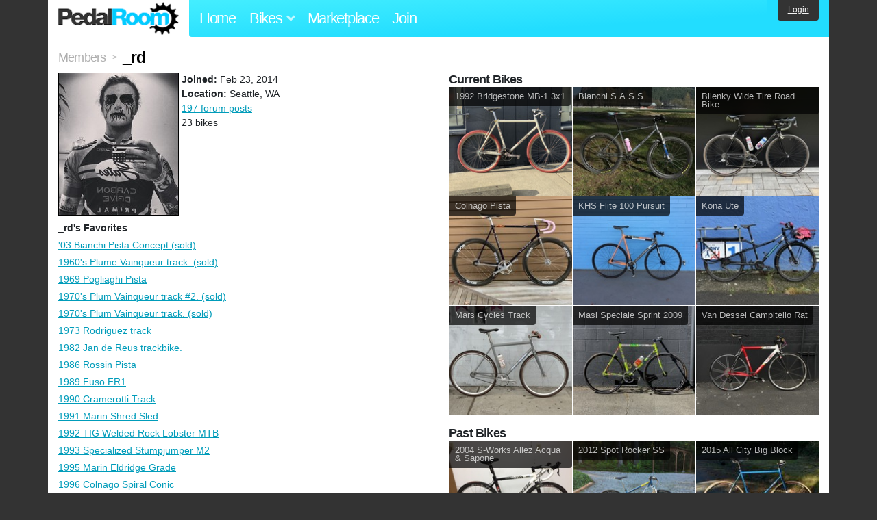

--- FILE ---
content_type: text/html; charset=utf-8
request_url: https://www.pedalroom.com/members/_rd
body_size: 18141
content:
<!DOCTYPE html>
<html lang="en">
<head>
  <meta charset="utf-8">
  <meta name="viewport" content="width=device-width, initial-scale=1, shrink-to-fit=no">
  <title>_rd - Pedal Room</title>
  
  <meta http-equiv="Content-Type" content="text/html; charset=UTF-8" />
  <meta http-equiv="Content-Language" content="en-us" />
  
  <link rel="search" type="application/opensearchdescription+xml" title="Pedal Room" href="/opensearch.xml" />
  <link rel="shortcut icon" href="/img/favicon.gif" />
  <link rel="canonical" href="https://www.pedalroom.com/members/_rd" />
  <meta property="fb:app_id" content="109629149092601" />
  <link rel="stylesheet" media="screen" href="/assets/application_new-74ba1a8bed4caf9e25d50f8cde770cf9e579cbfa3c6df7e392040478e958f8a3.css" />
<link rel="stylesheet" media="screen" href="/assets/bikes-1a157b8f1d165fb9ca3b7372245e560e692aa78159b5c57df27b4d49a59ef0d6.css" />

  <script src="/assets/application_new-b6f227be0905e22ec5d6b062435af11d9762a25981cea92d3e4615966c3d2096.js"></script>

  <script type="text/javascript">var _gaq = _gaq || [];
_gaq.push(['_setAccount', 'UA-7463617-2']);
_gaq.push(['_trackPageview']);

(function() {
var ga = document.createElement('script');
ga.src = ('https:' == document.location.protocol ? 'https://ssl' : 'http://www') + '.google-analytics.com/ga.js';
ga.setAttribute('async', 'true');
document.documentElement.firstChild.appendChild(ga);
})();</script>
  <meta name="csrf-param" content="authenticity_token" />
<meta name="csrf-token" content="SAprljyloFZ2YD/LGXdl3jaczDCYkY2xDgss5P/H9XwLjRejEmCedKQAuF+WgxTogRgx3mCP0+Hi3jZey49viw==" />
  
</head>
<body>
<div class="master-container">
<header class="container">
    <div class="row">
      <div class="col-md-auto">
          <a href="/" class="home" title="Pedal Room home">Pedal Room</a>
      </div>
      <div class="col-md d-flex align-items-center" id="nav-menu">
        <nav aria-label="Main Navigation">
          <ul class="outside-nav">
              <li class="nav-home"><a href="/" title="Pedal Room home page">Home</a></li>
            <li class="dropdown closed">
              <span class="toggle" id="bikes-toggle">Bikes<span class="arrow"></span></span>
              <ul class="dropdown-menu" id="bikes-dropdown">
                <li><a href="/bikes" title="Browse recently updated and new bikes, browse by category, etc.">Browse All</a></li>
                <li><a href="/bikes/by_tag" title="Browse bikes by various tags">By Tag</a></li>
                <li><a href="/bikes/search" title="Search by keywords and various search filters">Advanced Search</a></li>
              </ul>
            </li>
            <li class="nav-market"><a href="/forums/marketplace" title="Buy and sell bikes, parts, and accessories in our marketplace">Marketplace</a></li>
              <li class="nav-join"><a href="/join" title="Join for free">Join</a></li>
          </ul>
        </nav>
      </div>
      <div class="col-md-auto" id="member_details">
          <a href="/login" id="login_link" class="bg-dark text-white">Login</a>
      </div>
    </div>
</header>
<main class="container" id="content">
  <div class="row" itemscope itemtype="http://schema.org/Person">
    <div id="main" class="col-12">
      <div class="title"><a title="Browse all members" href="/join">Members</a> <span>&gt;</span> <h1 itemprop="name">_rd</h1></div>
<!-- i 12904 -->

<div class="row">
  <div class="member_details col-lg-6">
      <div class="member_photo">
        <img itemprop="image" src="/m/12904.jpg" width="207" alt="_rd" />
      </div>
    <p style="margin-top: 0;">
      <strong>Joined:</strong> <time datetime="2014-02-23">Feb 23, 2014</time>
        <br /><strong>Location:</strong> Seattle, WA
      <br />
        <a title="All posts by _rd" href="/forums/posts?member=_rd">197 forum posts</a><br />
      23 bikes
    </p>



      <p class="label">_rd's Favorites</p>
      <ul class="basic">
          <li><a title="View bike, &#39;03 Bianchi Pista Concept (sold)" href="/bike/03-bianchi-pista-concept-sold-21688">&#39;03 Bianchi Pista Concept (sold)</a></li>
          <li><a title="View bike, 1960&#39;s Plume Vainqueur track. (sold)" href="/bike/1960s-plume-vainqueur-track-sold-37890">1960&#39;s Plume Vainqueur track. (sold)</a></li>
          <li><a title="View bike, 1969 Pogliaghi Pista" href="/bike/1969-pogliaghi-pista-36266">1969 Pogliaghi Pista</a></li>
          <li><a title="View bike, 1970&#39;s Plum Vainqueur track #2. (sold)" href="/bike/1970s-plum-vainqueur-track-2-sold-39533">1970&#39;s Plum Vainqueur track #2. (sold)</a></li>
          <li><a title="View bike, 1970&#39;s Plum Vainqueur track. (sold)" href="/bike/1970s-plum-vainqueur-track-sold-36545">1970&#39;s Plum Vainqueur track. (sold)</a></li>
          <li><a title="View bike, 1973 Rodriguez track" href="/bike/1973-rodriguez-track-48446">1973 Rodriguez track</a></li>
          <li><a title="View bike, 1982 Jan de Reus trackbike." href="/bike/1982-jan-de-reus-trackbike-8555">1982 Jan de Reus trackbike.</a></li>
          <li><a title="View bike, 1986 Rossin Pista" href="/bike/1986-rossin-pista-16194">1986 Rossin Pista</a></li>
          <li><a title="View bike, 1989 Fuso FR1" href="/bike/1989-fuso-fr1-1918">1989 Fuso FR1</a></li>
          <li><a title="View bike, 1990 Cramerotti Track" href="/bike/1990-cramerotti-track-33365">1990 Cramerotti Track</a></li>
          <li><a title="View bike, 1991 Marin Shred Sled" href="/bike/1991-marin-shred-sled-37645">1991 Marin Shred Sled</a></li>
          <li><a title="View bike, 1992 TIG Welded Rock Lobster MTB" href="/bike/1992-tig-welded-rock-lobster-mtb-33135">1992 TIG Welded Rock Lobster MTB</a></li>
          <li><a title="View bike, 1993 Specialized Stumpjumper M2" href="/bike/1993-specialized-stumpjumper-m2-22975">1993 Specialized Stumpjumper M2</a></li>
          <li><a title="View bike, 1995 Marin Eldridge Grade" href="/bike/1995-marin-eldridge-grade-50415">1995 Marin Eldridge Grade</a></li>
          <li><a title="View bike, 1996 Colnago Spiral Conic" href="/bike/1996-colnago-spiral-conic-41851">1996 Colnago Spiral Conic</a></li>
          <li><a title="View bike, 1998 Colnago C40 51cm Mapei" href="/bike/1998-colnago-c40-51cm-mapei-36058">1998 Colnago C40 51cm Mapei</a></li>
          <li><a title="View bike, 1999 KHS Aero Track" href="/bike/1999-khs-aero-track-24300">1999 KHS Aero Track</a></li>
          <li><a title="View bike, 1999 Trek 5500 USPS Postal Service 56cm" href="/bike/1999-trek-5500-usps-postal-service-56cm-44339">1999 Trek 5500 USPS Postal Service 56cm</a></li>
          <li><a title="View bike, 2000 KHS Flite 100" href="/bike/2000-khs-flite-100-26247">2000 KHS Flite 100</a></li>
          <li><a title="View bike, 2001 Bianchi Grizzly" href="/bike/2001-bianchi-grizzly-35977">2001 Bianchi Grizzly</a></li>
          <li><a title="View bike, 2002 Klein Attitude Race" href="/bike/2002-klein-attitude-race-46299">2002 Klein Attitude Race</a></li>
          <li><a title="View bike, 2003 Bianchi Pista Concept" href="/bike/2003-bianchi-pista-concept-38987">2003 Bianchi Pista Concept</a></li>
          <li><a title="View bike, 2005 Eddy Merckx&quot;racing&quot;track #22 *sold*" href="/bike/2005-eddy-merckxracingtrack-22-sold-46848">2005 Eddy Merckx&quot;racing&quot;track #22 *sold*</a></li>
          <li><a title="View bike, 2008 Vogue NJS" href="/bike/2008-vogue-njs-51817">2008 Vogue NJS</a></li>
          <li><a title="View bike, 2012 Pink fade Stratos with Max forks" href="/bike/2012-pink-fade-stratos-with-max-forks-46943">2012 Pink fade Stratos with Max forks</a></li>
          <li><a title="View bike, 2013 Pinarello Pista" href="/bike/2013-pinarello-pista-19739">2013 Pinarello Pista</a></li>
          <li><a title="View bike, 2014 Cinelli Mash Parallax" href="/bike/2014-cinelli-mash-parallax-29504">2014 Cinelli Mash Parallax</a></li>
          <li><a title="View bike, 2014 Cinelli Parallax 52cm" href="/bike/2014-cinelli-parallax-52cm-25005">2014 Cinelli Parallax 52cm</a></li>
          <li><a title="View bike, 2015 Leader Renovatio 52cm" href="/bike/2015-leader-renovatio-52cm-34837">2015 Leader Renovatio 52cm</a></li>
          <li><a title="View bike, 2017 All-City Big Block 52cm" href="/bike/2017-all-city-big-block-52cm-36824">2017 All-City Big Block 52cm</a></li>
          <li><a title="View bike, 2019 All City Big Block" href="/bike/2019-all-city-big-block-50914">2019 All City Big Block</a></li>
          <li><a title="View bike, 2025 Pinarello Dogma F" href="/bike/2025-pinarello-dogma-f-52209">2025 Pinarello Dogma F</a></li>
          <li><a title="View bike, 3rensho" href="/bike/3rensho-51592">3rensho</a></li>
          <li><a title="View bike, 3Rensho" href="/bike/3rensho-13968">3Rensho</a></li>
          <li><a title="View bike, &#39;73-4? Holdsworth Professional" href="/bike/73-4-holdsworth-professional-29775">&#39;73-4? Holdsworth Professional</a></li>
          <li><a title="View bike, 80&#39;s Rocky Mountain Turbo track bike" href="/bike/80s-rocky-mountain-turbo-track-bike-30825">80&#39;s Rocky Mountain Turbo track bike</a></li>
          <li><a title="View bike, 90&#39;s Fuji Ti Road" href="/bike/90s-fuji-ti-road-18578">90&#39;s Fuji Ti Road</a></li>
          <li><a title="View bike, 92 cannondale track" href="/bike/92-cannondale-track-32685">92 cannondale track</a></li>
          <li><a title="View bike, Affinity Anthem" href="/bike/affinity-anthem-51265">Affinity Anthem</a></li>
          <li><a title="View bike, AFFINITY LO PRO" href="/bike/affinity-lo-pro-50847">AFFINITY LO PRO</a></li>
          <li><a title="View bike, Affinity LoPro(RIP)" href="/bike/affinity-loprorip-49770">Affinity LoPro(RIP)</a></li>
          <li><a title="View bike, Alain Michel Neoretro" href="/bike/alain-michel-neoretro-44564">Alain Michel Neoretro</a></li>
          <li><a title="View bike, Alain Michel Pursuit" href="/bike/alain-michel-pursuit-16288">Alain Michel Pursuit</a></li>
          <li><a title="View bike, Alan Adventure mtb" href="/bike/alan-adventure-mtb-31602">Alan Adventure mtb</a></li>
          <li><a title="View bike, All city thunderdome" href="/bike/all-city-thunderdome-49761">All city thunderdome</a></li>
          <li><a title="View bike, All City Thunderdome" href="/bike/all-city-thunderdome-39515">All City Thunderdome</a></li>
          <li><a title="View bike, Alu Merckx Track" href="/bike/alu-merckx-track-22839">Alu Merckx Track</a></li>
          <li><a title="View bike, Anchor" href="/bike/anchor-36582">Anchor</a></li>
          <li><a title="View bike, Baramon NJS" href="/bike/baramon-njs-39799">Baramon NJS</a></li>
          <li><a title="View bike, Basso Diamante MAAP" href="/bike/basso-diamante-maap-30694">Basso Diamante MAAP</a></li>
          <li><a title="View bike, Beater steel is real bike" href="/bike/beater-steel-is-real-bike-10227">Beater steel is real bike</a></li>
          <li><a title="View bike, Benotto Pista" href="/bike/benotto-pista-52607">Benotto Pista</a></li>
          <li><a title="View bike, Berthoud Cycles Custom John Steel" href="/bike/berthoud-cycles-custom-john-steel-51909">Berthoud Cycles Custom John Steel</a></li>
          <li><a title="View bike, Bianchi 928 SL Barloworld" href="/bike/bianchi-928-sl-barloworld-27410">Bianchi 928 SL Barloworld</a></li>
          <li><a title="View bike, Bianchi D2 Pista Carbon" href="/bike/bianchi-d2-pista-carbon-41631">Bianchi D2 Pista Carbon</a></li>
          <li><a title="View bike, Bianchi D2 Pista Reparto Corse II" href="/bike/bianchi-d2-pista-reparto-corse-ii-50834">Bianchi D2 Pista Reparto Corse II</a></li>
          <li><a title="View bike, Bianchi Oetzi Absalon Edition &#39;07" href="/bike/bianchi-oetzi-absalon-edition-07-38972">Bianchi Oetzi Absalon Edition &#39;07</a></li>
          <li><a title="View bike, bianchi pista  concept" href="/bike/bianchi-pista-concept-52627">bianchi pista  concept</a></li>
          <li><a title="View bike, Bianchi Pista Concept" href="/bike/bianchi-pista-concept-41538">Bianchi Pista Concept</a></li>
          <li><a title="View bike, Bianchi Pista Concept 2003" href="/bike/bianchi-pista-concept-2003-44331">Bianchi Pista Concept 2003</a></li>
          <li><a title="View bike, Bianchi pista concept 2006" href="/bike/bianchi-pista-concept-2006-46531">Bianchi pista concept 2006</a></li>
          <li><a title="View bike, Bianchi pista concept 2007" href="/bike/bianchi-pista-concept-2007-47679">Bianchi pista concept 2007</a></li>
          <li><a title="View bike, Bianchi pista concept white" href="/bike/bianchi-pista-concept-white-51358">Bianchi pista concept white</a></li>
          <li><a title="View bike, Bianchi Super Pista Satin Red" href="/bike/bianchi-super-pista-satin-red-22051">Bianchi Super Pista Satin Red</a></li>
          <li><a title="View bike, Bianchi W.U.S.S. Single Speed MTB" href="/bike/bianchi-wuss-single-speed-mtb-4986">Bianchi W.U.S.S. Single Speed MTB</a></li>
          <li><a title="View bike, Bishop Bikes Road" href="/bike/bishop-bikes-road-19675">Bishop Bikes Road</a></li>
          <li><a title="View bike, Bishop / Item4 Custom Track Bike" href="/bike/bishop-item4-custom-track-bike-47487">Bishop / Item4 Custom Track Bike</a></li>
          <li><a title="View bike, Bishop Supersprint" href="/bike/bishop-supersprint-51382">Bishop Supersprint</a></li>
          <li><a title="View bike, Bishop TIG road bike (Sold)" href="/bike/bishop-tig-road-bike-sold-39425">Bishop TIG road bike (Sold)</a></li>
          <li><a title="View bike, BLB Viper" href="/bike/blb-viper-51273">BLB Viper</a></li>
          <li><a title="View bike, Blokk‘s 2008 Cannondale Supersix Hi-Mod" href="/bike/blokks-2008-cannondale-supersix-hi-mod-42369">Blokk‘s 2008 Cannondale Supersix Hi-Mod</a></li>
          <li><a title="View bike, Bob Jackson Alley Cat (Vigorelli) 631OS" href="/bike/bob-jackson-alley-cat-vigorelli-631os-44768">Bob Jackson Alley Cat (Vigorelli) 631OS</a></li>
          <li><a title="View bike, Bottecchia Team ADR 1989" href="/bike/bottecchia-team-adr-1989-49604">Bottecchia Team ADR 1989</a></li>
          <li><a title="View bike, Brian Rourke" href="/bike/brian-rourke-26280">Brian Rourke</a></li>
          <li><a title="View bike, Brian Rourke Reynolds 653" href="/bike/brian-rourke-reynolds-653-38954">Brian Rourke Reynolds 653</a></li>
          <li><a title="View bike, Bridgestone NJS" href="/bike/bridgestone-njs-41825">Bridgestone NJS</a></li>
          <li><a title="View bike, Bridgestone NJS" href="/bike/bridgestone-njs-15809">Bridgestone NJS</a></li>
          <li><a title="View bike, Bridgestone NJS" href="/bike/bridgestone-njs-51142">Bridgestone NJS</a></li>
          <li><a title="View bike, Bridgestone Pink Sparkle NJS" href="/bike/bridgestone-pink-sparkle-njs-45941">Bridgestone Pink Sparkle NJS</a></li>
          <li><a title="View bike, Broakland Street Fighter" href="/bike/broakland-street-fighter-48321">Broakland Street Fighter</a></li>
          <li><a title="View bike, Broakland Street Fighter 2010" href="/bike/broakland-street-fighter-2010-50762">Broakland Street Fighter 2010</a></li>
          <li><a title="View bike, Brooklyn Gangsta Track V1" href="/bike/brooklyn-gangsta-track-v1-42815">Brooklyn Gangsta Track V1</a></li>
          <li><a title="View bike, Brooklyn Gangsta V4" href="/bike/brooklyn-gangsta-v4-45793">Brooklyn Gangsta V4</a></li>
          <li><a title="View bike, Brooklyn Gangsta V4" href="/bike/brooklyn-gangsta-v4-46464">Brooklyn Gangsta V4</a></li>
          <li><a title="View bike, Brooklyn Gangsta V4 n°2" href="/bike/brooklyn-gangsta-v4-n2-45794">Brooklyn Gangsta V4 n°2</a></li>
          <li><a title="View bike, Brooklyn Machine Works Gangsta Track v1" href="/bike/brooklyn-machine-works-gangsta-track-v1-23531">Brooklyn Machine Works Gangsta Track v1</a></li>
          <li><a title="View bike, Brooklyn Machine Works Gangsta Track v1" href="/bike/brooklyn-machine-works-gangsta-track-v1-50837">Brooklyn Machine Works Gangsta Track v1</a></li>
          <li><a title="View bike, Brooklyn Machine Works Gangsta Track V1" href="/bike/brooklyn-machine-works-gangsta-track-v1-18729">Brooklyn Machine Works Gangsta Track V1</a></li>
          <li><a title="View bike, Brooklyn Machine Works Gangsta Track v4" href="/bike/brooklyn-machine-works-gangsta-track-v4-47161">Brooklyn Machine Works Gangsta Track v4</a></li>
          <li><a title="View bike, Brooklyn Machine Works - Gangsta V2" href="/bike/brooklyn-machine-works-gangsta-v2-48977">Brooklyn Machine Works - Gangsta V2</a></li>
          <li><a title="View bike, Brooklyn Machine Works Gangsta V2" href="/bike/brooklyn-machine-works-gangsta-v2-42320">Brooklyn Machine Works Gangsta V2</a></li>
          <li><a title="View bike, Brother Cycles | Reynolds 725 Track" href="/bike/brother-cycles-reynolds-725-track-16757">Brother Cycles | Reynolds 725 Track</a></li>
          <li><a title="View bike, Bullitt" href="/bike/bullitt-52178">Bullitt</a></li>
          <li><a title="View bike, Cannondale CAAD 10 Track" href="/bike/cannondale-caad-10-track-50363">Cannondale CAAD 10 Track</a></li>
          <li><a title="View bike, Cannondale CAAD3" href="/bike/cannondale-caad3-35794">Cannondale CAAD3</a></li>
          <li><a title="View bike, Cannondale CAAD5 (Bike for Sale)" href="/bike/cannondale-caad5-bike-for-sale-49930">Cannondale CAAD5 (Bike for Sale)</a></li>
          <li><a title="View bike, Cannondale CAAD8" href="/bike/cannondale-caad8-51528">Cannondale CAAD8</a></li>
          <li><a title="View bike, Cannondale Six13 Team Replica" href="/bike/cannondale-six13-team-replica-43695">Cannondale Six13 Team Replica</a></li>
          <li><a title="View bike, Cannondale Track 1992 (blue)" href="/bike/cannondale-track-1992-blue-41249">Cannondale Track 1992 (blue)</a></li>
          <li><a title="View bike, Cannondale Track 58" href="/bike/cannondale-track-58-49960">Cannondale Track 58</a></li>
          <li><a title="View bike, Cannondale Track &#39;92" href="/bike/cannondale-track-92-51691">Cannondale Track &#39;92</a></li>
          <li><a title="View bike, Canyon Ultimate SL CF Pro 8.0" href="/bike/canyon-ultimate-sl-cf-pro-80-45767">Canyon Ultimate SL CF Pro 8.0</a></li>
          <li><a title="View bike, Cavallo Marino" href="/bike/cavallo-marino-45241">Cavallo Marino</a></li>
          <li><a title="View bike, Centurio Primus" href="/bike/centurio-primus-51290">Centurio Primus</a></li>
          <li><a title="View bike, Chas Roberts 853/MAX TRACK" href="/bike/chas-roberts-853max-track-20744">Chas Roberts 853/MAX TRACK</a></li>
          <li><a title="View bike, Chesini rat" href="/bike/chesini-rat-33865">Chesini rat</a></li>
          <li><a title="View bike, Chrome Lugged Stratos Keirin" href="/bike/chrome-lugged-stratos-keirin-51490">Chrome Lugged Stratos Keirin</a></li>
          <li><a title="View bike, Cinelli Argentovivo" href="/bike/cinelli-argentovivo-29083">Cinelli Argentovivo</a></li>
          <li><a title="View bike, Cinelli Benny Gold" href="/bike/cinelli-benny-gold-43707">Cinelli Benny Gold</a></li>
          <li><a title="View bike, Cinelli Mash" href="/bike/cinelli-mash-39749">Cinelli Mash</a></li>
          <li><a title="View bike, Cinelli Mash 2010" href="/bike/cinelli-mash-2010-45628">Cinelli Mash 2010</a></li>
          <li><a title="View bike, Cinelli Mash 2010 L" href="/bike/cinelli-mash-2010-l-22234">Cinelli Mash 2010 L</a></li>
          <li><a title="View bike, Cinelli Mash Bolt" href="/bike/cinelli-mash-bolt-23869">Cinelli Mash Bolt</a></li>
          <li><a title="View bike, Cinelli Mash Bolt" href="/bike/cinelli-mash-bolt-23420">Cinelli Mash Bolt</a></li>
          <li><a title="View bike, Cinelli Mash Bolt" href="/bike/cinelli-mash-bolt-8966">Cinelli Mash Bolt</a></li>
          <li><a title="View bike, CINELLI MASH BOLT" href="/bike/cinelli-mash-bolt-45861">CINELLI MASH BOLT</a></li>
          <li><a title="View bike, cinelli mash bolt 1.0 2012" href="/bike/cinelli-mash-bolt-10-2012-48117">cinelli mash bolt 1.0 2012</a></li>
          <li><a title="View bike, Cinelli Mash Bolt 2.0" href="/bike/cinelli-mash-bolt-20-52176">Cinelli Mash Bolt 2.0</a></li>
          <li><a title="View bike, Cinelli Mash Cyanotype" href="/bike/cinelli-mash-cyanotype-45638">Cinelli Mash Cyanotype</a></li>
          <li><a title="View bike, Cinelli Mash green 2010" href="/bike/cinelli-mash-green-2010-22836">Cinelli Mash green 2010</a></li>
          <li><a title="View bike, Cinelli Mash Histogram" href="/bike/cinelli-mash-histogram-33426">Cinelli Mash Histogram</a></li>
          <li><a title="View bike, Cinelli Mash Histogram" href="/bike/cinelli-mash-histogram-52343">Cinelli Mash Histogram</a></li>
          <li><a title="View bike, cinelli mash histogram 2011" href="/bike/cinelli-mash-histogram-2011-52136">cinelli mash histogram 2011</a></li>
          <li><a title="View bike, Cinelli Mash Histogram 2013" href="/bike/cinelli-mash-histogram-2013-21980">Cinelli Mash Histogram 2013</a></li>
          <li><a title="View bike, Cinelli Mash Histogram 2015" href="/bike/cinelli-mash-histogram-2015-52194">Cinelli Mash Histogram 2015</a></li>
          <li><a title="View bike, Cinelli/MASH Histogram 2015" href="/bike/cinellimash-histogram-2015-32246">Cinelli/MASH Histogram 2015</a></li>
          <li><a title="View bike, Cinelli Mash Histogram XXL 2011" href="/bike/cinelli-mash-histogram-xxl-2011-37816">Cinelli Mash Histogram XXL 2011</a></li>
          <li><a title="View bike, Cinelli Mash Parallax" href="/bike/cinelli-mash-parallax-27396">Cinelli Mash Parallax</a></li>
          <li><a title="View bike, Cinelli Mash Parallax" href="/bike/cinelli-mash-parallax-31989">Cinelli Mash Parallax</a></li>
          <li><a title="View bike, Cinelli Mash Parallax" href="/bike/cinelli-mash-parallax-49651">Cinelli Mash Parallax</a></li>
          <li><a title="View bike, Cinelli Mash Parallax 2014" href="/bike/cinelli-mash-parallax-2014-51984">Cinelli Mash Parallax 2014</a></li>
          <li><a title="View bike, Cinelli Mash Parallax 2014 - 7" href="/bike/cinelli-mash-parallax-2014-7-45619">Cinelli Mash Parallax 2014 - 7</a></li>
          <li><a title="View bike, Cinelli MASH Parallax 2015" href="/bike/cinelli-mash-parallax-2015-51690">Cinelli MASH Parallax 2015</a></li>
          <li><a title="View bike, Cinelli mash parallax charcoal" href="/bike/cinelli-mash-parallax-charcoal-50684">Cinelli mash parallax charcoal</a></li>
          <li><a title="View bike, Cinelli Mash Parallax Charcoal" href="/bike/cinelli-mash-parallax-charcoal-51967">Cinelli Mash Parallax Charcoal</a></li>
          <li><a title="View bike, Cinelli Mash Parallax Charcoal" href="/bike/cinelli-mash-parallax-charcoal-51561">Cinelli Mash Parallax Charcoal</a></li>
          <li><a title="View bike, cinelli mash parallax charcoal 56" href="/bike/cinelli-mash-parallax-charcoal-56-51859">cinelli mash parallax charcoal 56</a></li>
          <li><a title="View bike, Cinelli Mash Parallax (Cursed)" href="/bike/cinelli-mash-parallax-cursed-52151">Cinelli Mash Parallax (Cursed)</a></li>
          <li><a title="View bike, Cinelli Mash Parallax Cyanotype" href="/bike/cinelli-mash-parallax-cyanotype-50361">Cinelli Mash Parallax Cyanotype</a></li>
          <li><a title="View bike, Cinelli Mash Parallax Cyanotype 2" href="/bike/cinelli-mash-parallax-cyanotype-2-49102">Cinelli Mash Parallax Cyanotype 2</a></li>
          <li><a title="View bike, Cinelli mash parallax optical" href="/bike/cinelli-mash-parallax-optical-49841">Cinelli mash parallax optical</a></li>
          <li><a title="View bike, Cinelli Mash Parallax Optical" href="/bike/cinelli-mash-parallax-optical-38196">Cinelli Mash Parallax Optical</a></li>
          <li><a title="View bike, Cinelli Mash Parallax Optical 56cm" href="/bike/cinelli-mash-parallax-optical-56cm-51833">Cinelli Mash Parallax Optical 56cm</a></li>
          <li><a title="View bike, cinelli mash parallax optical size56" href="/bike/cinelli-mash-parallax-optical-size56-51220">cinelli mash parallax optical size56</a></li>
          <li><a title="View bike, Cinelli Mash SSCX - Large Marge" href="/bike/cinelli-mash-sscx-large-marge-39094">Cinelli Mash SSCX - Large Marge</a></li>
          <li><a title="View bike, Cinelli Mystic Rats 2009 Custom" href="/bike/cinelli-mystic-rats-2009-custom-38495">Cinelli Mystic Rats 2009 Custom</a></li>
          <li><a title="View bike, Cinelli parallax" href="/bike/cinelli-parallax-39587">Cinelli parallax</a></li>
          <li><a title="View bike, Cinelli Parallax 2014" href="/bike/cinelli-parallax-2014-22745">Cinelli Parallax 2014</a></li>
          <li><a title="View bike, Cinelli parallax 2014 medium" href="/bike/cinelli-parallax-2014-medium-31242">Cinelli parallax 2014 medium</a></li>
          <li><a title="View bike, Cinelli Parallax 2015" href="/bike/cinelli-parallax-2015-21863">Cinelli Parallax 2015</a></li>
          <li><a title="View bike, Cinelli Parallax - Agnes" href="/bike/cinelli-parallax-agnes-30937">Cinelli Parallax - Agnes</a></li>
          <li><a title="View bike, Cinelli Pista" href="/bike/cinelli-pista-37108">Cinelli Pista</a></li>
          <li><a title="View bike, Cinelli prototype" href="/bike/cinelli-prototype-22332">Cinelli prototype</a></li>
          <li><a title="View bike, Cinelli Speciale Corsa Pista 68&#39;" href="/bike/cinelli-speciale-corsa-pista-68-22356">Cinelli Speciale Corsa Pista 68&#39;</a></li>
          <li><a title="View bike, Cinelli Supercorsa" href="/bike/cinelli-supercorsa-51565">Cinelli Supercorsa</a></li>
          <li><a title="View bike, Cinelli Vigorelli" href="/bike/cinelli-vigorelli-42434">Cinelli Vigorelli</a></li>
          <li><a title="View bike, Cinelli Vigorelli 2009" href="/bike/cinelli-vigorelli-2009-10120">Cinelli Vigorelli 2009</a></li>
          <li><a title="View bike, Cinelli Vigorelli 2015 Size 52" href="/bike/cinelli-vigorelli-2015-size-52-48202">Cinelli Vigorelli 2015 Size 52</a></li>
          <li><a title="View bike, Cinelli Vigorelli Redhook Milano 2014" href="/bike/cinelli-vigorelli-redhook-milano-2014-21340">Cinelli Vigorelli Redhook Milano 2014</a></li>
          <li><a title="View bike, Cinelli Vigorelli rhc (vigarelli)" href="/bike/cinelli-vigorelli-rhc-vigarelli-42198">Cinelli Vigorelli rhc (vigarelli)</a></li>
          <li><a title="View bike, Cinelli СПОРТ" href="/bike/cinelli--34552">Cinelli СПОРТ</a></li>
          <li><a title="View bike, Ciocc Track" href="/bike/ciocc-track-22017">Ciocc Track</a></li>
          <li><a title="View bike, Colnago C40" href="/bike/colnago-c40-51429">Colnago C40</a></li>
          <li><a title="View bike, Colnago C40 LX23 Rabobank (2002)" href="/bike/colnago-c40-lx23-rabobank-2002-51727">Colnago C40 LX23 Rabobank (2002)</a></li>
          <li><a title="View bike, Colnago C40 Mapei World Champion Limited" href="/bike/colnago-c40-mapei-world-champion-limited-23000">Colnago C40 Mapei World Champion Limited</a></li>
          <li><a title="View bike, Colnago Conic Pista from Moskva" href="/bike/colnago-conic-pista-from-moskva-16597">Colnago Conic Pista from Moskva</a></li>
          <li><a title="View bike, Colnago decor road whip" href="/bike/colnago-decor-road-whip-39961">Colnago decor road whip</a></li>
          <li><a title="View bike, Colnago Dream Lux Pista" href="/bike/colnago-dream-lux-pista-44258">Colnago Dream Lux Pista</a></li>
          <li><a title="View bike, Colnago Dream Pista (Red/White: Vol. 2)" href="/bike/colnago-dream-pista-redwhite-vol-2-51980">Colnago Dream Pista (Red/White: Vol. 2)</a></li>
          <li><a title="View bike, Colnago Lvx Dream" href="/bike/colnago-lvx-dream-49929">Colnago Lvx Dream</a></li>
          <li><a title="View bike, Colnago Master Pista Cinquanta5" href="/bike/colnago-master-pista-cinquanta5-50042">Colnago Master Pista Cinquanta5</a></li>
          <li><a title="View bike, Colnago Mexico style Pista 1986" href="/bike/colnago-mexico-style-pista-1986-37590">Colnago Mexico style Pista 1986</a></li>
          <li><a title="View bike, Colnago Pista, Campagnolo C-Record track" href="/bike/colnago-pista-campagnolo-c-record-track-1212">Colnago Pista, Campagnolo C-Record track</a></li>
          <li><a title="View bike, Colnago Superissimo 1995" href="/bike/colnago-superissimo-1995-33743">Colnago Superissimo 1995</a></li>
          <li><a title="View bike, Colnago Super Pista" href="/bike/colnago-super-pista-10315">Colnago Super Pista</a></li>
          <li><a title="View bike, Columbus Beater" href="/bike/columbus-beater-50862">Columbus Beater</a></li>
          <li><a title="View bike, Concorde Giro Columbus Brain" href="/bike/concorde-giro-columbus-brain-39652">Concorde Giro Columbus Brain</a></li>
          <li><a title="View bike, Concorde Pista" href="/bike/concorde-pista-13394">Concorde Pista</a></li>
          <li><a title="View bike, Concorde Track built by Ciocc" href="/bike/concorde-track-built-by-ciocc-37314">Concorde Track built by Ciocc</a></li>
          <li><a title="View bike, Coppi Track bike" href="/bike/coppi-track-bike-17486">Coppi Track bike</a></li>
          <li><a title="View bike, Corex President" href="/bike/corex-president-34955">Corex President</a></li>
          <li><a title="View bike, Custom Breezer Lighting 1994" href="/bike/custom-breezer-lighting-1994-44565">Custom Breezer Lighting 1994</a></li>
          <li><a title="View bike, Cyfac Track Bike" href="/bike/cyfac-track-bike-48865">Cyfac Track Bike</a></li>
          <li><a title="View bike, Davidson Trackster" href="/bike/davidson-trackster-9065">Davidson Trackster</a></li>
          <li><a title="View bike, DeKerf Prodigy Roadbike" href="/bike/dekerf-prodigy-roadbike-42604">DeKerf Prodigy Roadbike</a></li>
          <li><a title="View bike, Dekerf softail tracklocross" href="/bike/dekerf-softail-tracklocross-42981">Dekerf softail tracklocross</a></li>
          <li><a title="View bike, DeRosa 90&#39;s" href="/bike/derosa-90s-36441">DeRosa 90&#39;s</a></li>
          <li><a title="View bike, De Rosa Aerodinamica Pista" href="/bike/de-rosa-aerodinamica-pista-24891">De Rosa Aerodinamica Pista</a></li>
          <li><a title="View bike, De Rosa Aerodinamica Pista / Track" href="/bike/de-rosa-aerodinamica-pista-track-42880">De Rosa Aerodinamica Pista / Track</a></li>
          <li><a title="View bike, De Rosa Pista Aerodinamica" href="/bike/de-rosa-pista-aerodinamica-23252">De Rosa Pista Aerodinamica</a></li>
          <li><a title="View bike, De Rosa Pista Aerodinamica" href="/bike/de-rosa-pista-aerodinamica-23251">De Rosa Pista Aerodinamica</a></li>
          <li><a title="View bike, De Rosa pista aerodinamica Sammontana" href="/bike/de-rosa-pista-aerodinamica-sammontana-25914">De Rosa pista aerodinamica Sammontana</a></li>
          <li><a title="View bike, De Rosa Pista Classico" href="/bike/de-rosa-pista-classico-20098">De Rosa Pista Classico</a></li>
          <li><a title="View bike, De Rosa Team Track" href="/bike/de-rosa-team-track-19220">De Rosa Team Track</a></li>
          <li><a title="View bike, De Rosa Titanio Scatto Fisso Custom" href="/bike/de-rosa-titanio-scatto-fisso-custom-27408">De Rosa Titanio Scatto Fisso Custom</a></li>
          <li><a title="View bike, D.Girard Piste" href="/bike/dgirard-piste-17734">D.Girard Piste</a></li>
          <li><a title="View bike, Dodici Gara" href="/bike/dodici-gara-50803">Dodici Gara</a></li>
          <li><a title="View bike, dodici special one" href="/bike/dodici-special-one-4894">dodici special one</a></li>
          <li><a title="View bike, Dolan Pre Cursa" href="/bike/dolan-pre-cursa-26283">Dolan Pre Cursa</a></li>
          <li><a title="View bike, Dolan Pre Cursa" href="/bike/dolan-pre-cursa-46802">Dolan Pre Cursa</a></li>
          <li><a title="View bike, Dolan Seta" href="/bike/dolan-seta-12558">Dolan Seta</a></li>
          <li><a title="View bike, Dolan Seta" href="/bike/dolan-seta-52224">Dolan Seta</a></li>
          <li><a title="View bike, Donohue 26&quot; light tourer" href="/bike/donohue-26-light-tourer-32811">Donohue 26&quot; light tourer</a></li>
          <li><a title="View bike, Don Walker Steel Aero Track" href="/bike/don-walker-steel-aero-track-33389">Don Walker Steel Aero Track</a></li>
          <li><a title="View bike, Dosnoventa Houston shredder" href="/bike/dosnoventa-houston-shredder-38809">Dosnoventa Houston shredder</a></li>
          <li><a title="View bike, EAI Bareknuckle" href="/bike/eai-bareknuckle-16190">EAI Bareknuckle</a></li>
          <li><a title="View bike, EAI Bareknuckle" href="/bike/eai-bareknuckle-28328">EAI Bareknuckle</a></li>
          <li><a title="View bike, EAI Bareknuckle" href="/bike/eai-bareknuckle-51205">EAI Bareknuckle</a></li>
          <li><a title="View bike, EAI Bareknuckle 56" href="/bike/eai-bareknuckle-56-42418">EAI Bareknuckle 56</a></li>
          <li><a title="View bike, EAI Bareknuckle Road Fixed" href="/bike/eai-bareknuckle-road-fixed-42679">EAI Bareknuckle Road Fixed</a></li>
          <li><a title="View bike, EAI Toyo Godzilla" href="/bike/eai-toyo-godzilla-42863">EAI Toyo Godzilla</a></li>
          <li><a title="View bike, Eddy Merckx Corsa Extra" href="/bike/eddy-merckx-corsa-extra-44013">Eddy Merckx Corsa Extra</a></li>
          <li><a title="View bike, Eddy Merckx Corsa Extra" href="/bike/eddy-merckx-corsa-extra-37584">Eddy Merckx Corsa Extra</a></li>
          <li><a title="View bike, Eddy Merckx Corsa Extra" href="/bike/eddy-merckx-corsa-extra-42700">Eddy Merckx Corsa Extra</a></li>
          <li><a title="View bike, Eddy Merckx Elite Piste" href="/bike/eddy-merckx-elite-piste-52334">Eddy Merckx Elite Piste</a></li>
          <li><a title="View bike, Eddy Merckx Hitachi Corsa Extra" href="/bike/eddy-merckx-hitachi-corsa-extra-51767">Eddy Merckx Hitachi Corsa Extra</a></li>
          <li><a title="View bike, Eddy Merckx MX Leader, Domo Farm Frites" href="/bike/eddy-merckx-mx-leader-domo-farm-frites-42784">Eddy Merckx MX Leader, Domo Farm Frites</a></li>
          <li><a title="View bike, Eddy Merckx Team SC" href="/bike/eddy-merckx-team-sc-51822">Eddy Merckx Team SC</a></li>
          <li><a title="View bike, Eddy Merckx Team Stuttgart Pista" href="/bike/eddy-merckx-team-stuttgart-pista-42130">Eddy Merckx Team Stuttgart Pista</a></li>
          <li><a title="View bike, EighthInch Butcher" href="/bike/eighthinch-butcher-17717">EighthInch Butcher</a></li>
          <li><a title="View bike, Eisentraut Track Bike" href="/bike/eisentraut-track-bike-786">Eisentraut Track Bike</a></li>
          <li><a title="View bike, Elephant Track" href="/bike/elephant-track-43139">Elephant Track</a></li>
          <li><a title="View bike, Ellsworth Track" href="/bike/ellsworth-track-25338">Ellsworth Track</a></li>
          <li><a title="View bike, Ellsworth Track" href="/bike/ellsworth-track-48714">Ellsworth Track</a></li>
          <li><a title="View bike, Ellsworth Track" href="/bike/ellsworth-track-28972">Ellsworth Track</a></li>
          <li><a title="View bike, Ellsworth Track ·Polski Związek Kolarski" href="/bike/ellsworth-track-polski-zwizek-kolarski-11646">Ellsworth Track ·Polski Związek Kolarski</a></li>
          <li><a title="View bike, Faggin track - ex Biemmezeta Team" href="/bike/faggin-track-ex-biemmezeta-team-34647">Faggin track - ex Biemmezeta Team</a></li>
          <li><a title="View bike, Fakenago Master PIU Pista" href="/bike/fakenago-master-piu-pista-49107">Fakenago Master PIU Pista</a></li>
          <li><a title="View bike, Fat chance - Yo eddy" href="/bike/fat-chance-yo-eddy-37666">Fat chance - Yo eddy</a></li>
          <li><a title="View bike, Firefly - Stainless Steel Road - 56cm" href="/bike/firefly-stainless-steel-road-56cm-33046">Firefly - Stainless Steel Road - 56cm</a></li>
          <li><a title="View bike, Fondriest Pista" href="/bike/fondriest-pista-42307">Fondriest Pista</a></li>
          <li><a title="View bike, (for sale) Cinelli Mash Verde" href="/bike/for-sale-cinelli-mash-verde-48518">(for sale) Cinelli Mash Verde</a></li>
          <li><a title="View bike, Gazelle Champion Mondial Track 1974" href="/bike/gazelle-champion-mondial-track-1974-1242">Gazelle Champion Mondial Track 1974</a></li>
          <li><a title="View bike, Gazelle Pista" href="/bike/gazelle-pista-36129">Gazelle Pista</a></li>
          <li><a title="View bike, Geoffrey Butler" href="/bike/geoffrey-butler-11378">Geoffrey Butler</a></li>
          <li><a title="View bike, Georama NJS" href="/bike/georama-njs-47884">Georama NJS</a></li>
          <li><a title="View bike, Gianni Motta Personal 2001R FLY" href="/bike/gianni-motta-personal-2001r-fly-30182">Gianni Motta Personal 2001R FLY</a></li>
          <li><a title="View bike, Gianni Motta Personal Pista" href="/bike/gianni-motta-personal-pista-22808">Gianni Motta Personal Pista</a></li>
          <li><a title="View bike, Gianni Motta Pista njs" href="/bike/gianni-motta-pista-njs-19684">Gianni Motta Pista njs</a></li>
          <li><a title="View bike, Giant GSR 100" href="/bike/giant-gsr-100-35488">Giant GSR 100</a></li>
          <li><a title="View bike, Giant once tcr 1997" href="/bike/giant-once-tcr-1997-50598">Giant once tcr 1997</a></li>
          <li><a title="View bike, Gitane Kilo" href="/bike/gitane-kilo-17570">Gitane Kilo</a></li>
          <li><a title="View bike, Gitane Track" href="/bike/gitane-track-16097">Gitane Track</a></li>
          <li><a title="View bike, G.O.A.T. Track" href="/bike/goat-track-26306">G.O.A.T. Track</a></li>
          <li><a title="View bike, Griffen Metamic B4C Lopro" href="/bike/griffen-metamic-b4c-lopro-52045">Griffen Metamic B4C Lopro</a></li>
          <li><a title="View bike, GT GTB" href="/bike/gt-gtb-52051">GT GTB</a></li>
          <li><a title="View bike, GT GTB" href="/bike/gt-gtb-10139">GT GTB</a></li>
          <li><a title="View bike, GT GTB 58" href="/bike/gt-gtb-58-52108">GT GTB 58</a></li>
          <li><a title="View bike, GT GTB - XL" href="/bike/gt-gtb-xl-36251">GT GTB - XL</a></li>
          <li><a title="View bike, GT Pulse Kinesis 56" href="/bike/gt-pulse-kinesis-56-51145">GT Pulse Kinesis 56</a></li>
          <li><a title="View bike, Guerciotti Scratch" href="/bike/guerciotti-scratch-45284">Guerciotti Scratch</a></li>
          <li><a title="View bike, Guerciotti Track" href="/bike/guerciotti-track-5240">Guerciotti Track</a></li>
          <li><a title="View bike, Hinault Premium Track" href="/bike/hinault-premium-track-32648">Hinault Premium Track</a></li>
          <li><a title="View bike, Horse Cycles Urban Tour" href="/bike/horse-cycles-urban-tour-29423">Horse Cycles Urban Tour</a></li>
          <li><a title="View bike, Icarus Stealth Track" href="/bike/icarus-stealth-track-2582">Icarus Stealth Track</a></li>
          <li><a title="View bike, Inbred SS" href="/bike/inbred-ss-27420">Inbred SS</a></li>
          <li><a title="View bike, Independent Fabrication Crown Jewel" href="/bike/independent-fabrication-crown-jewel-33617">Independent Fabrication Crown Jewel</a></li>
          <li><a title="View bike, ITCA Track bike" href="/bike/itca-track-bike-11721">ITCA Track bike</a></li>
          <li><a title="View bike, Jamis 26er (20th)" href="/bike/jamis-26er-20th-19624">Jamis 26er (20th)</a></li>
          <li><a title="View bike, Kagero" href="/bike/kagero-14394">Kagero</a></li>
          <li><a title="View bike, Karel Mintjens De Rosa Pista" href="/bike/karel-mintjens-de-rosa-pista-24610">Karel Mintjens De Rosa Pista</a></li>
          <li><a title="View bike, kennedy custom built" href="/bike/kennedy-custom-built-22647">kennedy custom built</a></li>
          <li><a title="View bike, KHS AERO TRACK" href="/bike/khs-aero-track-47024">KHS AERO TRACK</a></li>
          <li><a title="View bike, Khs aero track 1998" href="/bike/khs-aero-track-1998-51614">Khs aero track 1998</a></li>
          <li><a title="View bike, KHS Aero Track 1998" href="/bike/khs-aero-track-1998-50791">KHS Aero Track 1998</a></li>
          <li><a title="View bike, KHS Aero Track 1999" href="/bike/khs-aero-track-1999-16869">KHS Aero Track 1999</a></li>
          <li><a title="View bike, KHS Flight" href="/bike/khs-flight-33114">KHS Flight</a></li>
          <li><a title="View bike, Kiyo NJS" href="/bike/kiyo-njs-38527">Kiyo NJS</a></li>
          <li><a title="View bike, Klein Quantum Race 1999" href="/bike/klein-quantum-race-1999-51082">Klein Quantum Race 1999</a></li>
          <li><a title="View bike, KOGA FULLPRO TRACK" href="/bike/koga-fullpro-track-45346">KOGA FULLPRO TRACK</a></li>
          <li><a title="View bike, Korean Custom Steel" href="/bike/korean-custom-steel-52253">Korean Custom Steel</a></li>
          <li><a title="View bike, Kory York" href="/bike/kory-york-49001">Kory York</a></li>
          <li><a title="View bike, Kory York K2" href="/bike/kory-york-k2-48599">Kory York K2</a></li>
          <li><a title="View bike, Kory York K2" href="/bike/kory-york-k2-49150">Kory York K2</a></li>
          <li><a title="View bike, Lamarche Bike co." href="/bike/lamarche-bike-co-51877">Lamarche Bike co.</a></li>
          <li><a title="View bike, Land Shark Dirt Shark &#39;89" href="/bike/land-shark-dirt-shark-89-13438">Land Shark Dirt Shark &#39;89</a></li>
          <li><a title="View bike, Land Shark Road Shark" href="/bike/land-shark-road-shark-45621">Land Shark Road Shark</a></li>
          <li><a title="View bike, Land Shark Road Shark" href="/bike/land-shark-road-shark-47958">Land Shark Road Shark</a></li>
          <li><a title="View bike, Leader Kagero 2013" href="/bike/leader-kagero-2013-42875">Leader Kagero 2013</a></li>
          <li><a title="View bike, Levant NJS 56.5" href="/bike/levant-njs-565-52538">Levant NJS 56.5</a></li>
          <li><a title="View bike, Level NJS" href="/bike/level-njs-44038">Level NJS</a></li>
          <li><a title="View bike, Level NJS Metallic Sky Blue" href="/bike/level-njs-metallic-sky-blue-47767">Level NJS Metallic Sky Blue</a></li>
          <li><a title="View bike, LightFoot" href="/bike/lightfoot-47025">LightFoot</a></li>
          <li><a title="View bike, Litespeed Tellico" href="/bike/litespeed-tellico-49208">Litespeed Tellico</a></li>
          <li><a title="View bike, Little Wing - Audrey 22" href="/bike/little-wing-audrey-22-42249">Little Wing - Audrey 22</a></li>
          <li><a title="View bike, Look" href="/bike/look-50840">Look</a></li>
          <li><a title="View bike, LOOK！！" href="/bike/look-51381">LOOK！！</a></li>
          <li><a title="View bike, Look 496 Track" href="/bike/look-496-track-52221">Look 496 Track</a></li>
          <li><a title="View bike, Look 875 Madison" href="/bike/look-875-madison-36568">Look 875 Madison</a></li>
          <li><a title="View bike, Look ac364" href="/bike/look-ac364-49521">Look ac364</a></li>
          <li><a title="View bike, LOOK AL264 SOLD" href="/bike/look-al264-sold-20213">LOOK AL264 SOLD</a></li>
          <li><a title="View bike, Look KG233 P" href="/bike/look-kg233-p-51834">Look KG233 P</a></li>
          <li><a title="View bike, Look KG 361" href="/bike/look-kg-361-50692">Look KG 361</a></li>
          <li><a title="View bike, Look KG396 German National Team" href="/bike/look-kg396-german-national-team-39192">Look KG396 German National Team</a></li>
          <li><a title="View bike, Look KG396 German National Team Color" href="/bike/look-kg396-german-national-team-color-28095">Look KG396 German National Team Color</a></li>
          <li><a title="View bike, Look Track bike" href="/bike/look-track-bike-36845">Look Track bike</a></li>
          <li><a title="View bike, Low" href="/bike/low-52609">Low</a></li>
          <li><a title="View bike, LOW LK Road" href="/bike/low-lk-road-49477">LOW LK Road</a></li>
          <li><a title="View bike, LOW MK SS CRIT" href="/bike/low-mk-ss-crit-47189">LOW MK SS CRIT</a></li>
          <li><a title="View bike, Low// Pursuit" href="/bike/low-pursuit-45614">Low// Pursuit</a></li>
          <li><a title="View bike, LOW// Track Std." href="/bike/low-track-std-50635">LOW// Track Std.</a></li>
          <li><a title="View bike, Macaframa" href="/bike/macaframa-35366">Macaframa</a></li>
          <li><a title="View bike, Maeda NJS" href="/bike/maeda-njs-20561">Maeda NJS</a></li>
          <li><a title="View bike, Maeda NJS beater" href="/bike/maeda-njs-beater-20563">Maeda NJS beater</a></li>
          <li><a title="View bike, Maffioletti jet pista" href="/bike/maffioletti-jet-pista-22093">Maffioletti jet pista</a></li>
          <li><a title="View bike, Makino Columbus Max NJS" href="/bike/makino-columbus-max-njs-50260">Makino Columbus Max NJS</a></li>
          <li><a title="View bike, Makino NJS" href="/bike/makino-njs-49704">Makino NJS</a></li>
          <li><a title="View bike, Makino NJS" href="/bike/makino-njs-52345">Makino NJS</a></li>
          <li><a title="View bike, Makino NJS Black/Gold" href="/bike/makino-njs-blackgold-16868">Makino NJS Black/Gold</a></li>
          <li><a title="View bike, Makino NJS lilac" href="/bike/makino-njs-lilac-52505">Makino NJS lilac</a></li>
          <li><a title="View bike, makino njs White Lame 57" href="/bike/makino-njs-white-lame-57-51724">makino njs White Lame 57</a></li>
          <li><a title="View bike, Marble Track" href="/bike/marble-track-36069">Marble Track</a></li>
          <li><a title="View bike, Marinoni Columbus Max Track" href="/bike/marinoni-columbus-max-track-26334">Marinoni Columbus Max Track</a></li>
          <li><a title="View bike, Marinoni Pista Special" href="/bike/marinoni-pista-special-20976">Marinoni Pista Special</a></li>
          <li><a title="View bike, Mash AC1" href="/bike/mash-ac1-50707">Mash AC1</a></li>
          <li><a title="View bike, Mash AC-1 Gamma" href="/bike/mash-ac-1-gamma-42903">Mash AC-1 Gamma</a></li>
          <li><a title="View bike, mash ac-1 gamma 56" href="/bike/mash-ac-1-gamma-56-51652">mash ac-1 gamma 56</a></li>
          <li><a title="View bike, Mash AC2" href="/bike/mash-ac2-44700">Mash AC2</a></li>
          <li><a title="View bike, Mash AC-2" href="/bike/mash-ac-2-51910">Mash AC-2</a></li>
          <li><a title="View bike, Mash AC-3 Black Scopes" href="/bike/mash-ac-3-black-scopes-50787">Mash AC-3 Black Scopes</a></li>
          <li><a title="View bike, Mash AC-4" href="/bike/mash-ac-4-51378">Mash AC-4</a></li>
          <li><a title="View bike, Mash Histo" href="/bike/mash-histo-52361">Mash Histo</a></li>
          <li><a title="View bike, MASH steel 2022 (55)" href="/bike/mash-steel-2022-55-52504">MASH steel 2022 (55)</a></li>
          <li><a title="View bike, Masi 3V" href="/bike/masi-3v-49705">Masi 3V</a></li>
          <li><a title="View bike, Masi 3Volumetrica Pista from Moskva" href="/bike/masi-3volumetrica-pista-from-moskva-16980">Masi 3Volumetrica Pista from Moskva</a></li>
          <li><a title="View bike, Mask Team 3V Pista" href="/bike/mask-team-3v-pista-51407">Mask Team 3V Pista</a></li>
          <li><a title="View bike, Matcha Man" href="/bike/matcha-man-43617">Matcha Man</a></li>
          <li><a title="View bike, Mazza Team Pista" href="/bike/mazza-team-pista-39025">Mazza Team Pista</a></li>
          <li><a title="View bike, Mecacycle Turbo Track homage" href="/bike/mecacycle-turbo-track-homage-47881">Mecacycle Turbo Track homage</a></li>
          <li><a title="View bike, Meccanico Giro—NJS" href="/bike/meccanico-gironjs-41102">Meccanico Giro—NJS</a></li>
          <li><a title="View bike, Meccanico Giro NJS white" href="/bike/meccanico-giro-njs-white-51179">Meccanico Giro NJS white</a></li>
          <li><a title="View bike, Mercier Kilo TT (1st)" href="/bike/mercier-kilo-tt-1st-8026">Mercier Kilo TT (1st)</a></li>
          <li><a title="View bike, Merckx Hot Wheels" href="/bike/merckx-hot-wheels-50432">Merckx Hot Wheels</a></li>
          <li><a title="View bike, Milwaukee Bicycle Co. Roadie" href="/bike/milwaukee-bicycle-co-roadie-49507">Milwaukee Bicycle Co. Roadie</a></li>
          <li><a title="View bike, MM Lasa Pista" href="/bike/mm-lasa-pista-51340">MM Lasa Pista</a></li>
          <li><a title="View bike, Montagner track bike" href="/bike/montagner-track-bike-21574">Montagner track bike</a></li>
          <li><a title="View bike, Moots Compact SL" href="/bike/moots-compact-sl-39369">Moots Compact SL</a></li>
          <li><a title="View bike, Moots Mooto-X RSL (Single Speed, Rigid)" href="/bike/moots-mooto-x-rsl-single-speed-rigid-49384">Moots Mooto-X RSL (Single Speed, Rigid)</a></li>
          <li><a title="View bike, Moskvich Workshop" href="/bike/moskvich-workshop-51138">Moskvich Workshop</a></li>
          <li><a title="View bike, My precious" href="/bike/my-precious-45303">My precious</a></li>
          <li><a title="View bike, Nagasawa 2002 Turquoise" href="/bike/nagasawa-2002-turquoise-26212">Nagasawa 2002 Turquoise</a></li>
          <li><a title="View bike, Nagasawa Special" href="/bike/nagasawa-special-50362">Nagasawa Special</a></li>
          <li><a title="View bike, Nakagawa Prominence" href="/bike/nakagawa-prominence-52389">Nakagawa Prominence</a></li>
          <li><a title="View bike, Neil Orrell bendy tube triple triangle" href="/bike/neil-orrell-bendy-tube-triple-triangle-34616">Neil Orrell bendy tube triple triangle</a></li>
          <li><a title="View bike, Neil Orrell Tourer" href="/bike/neil-orrell-tourer-51713">Neil Orrell Tourer</a></li>
          <li><a title="View bike, Neil Orrell Triple Triangle" href="/bike/neil-orrell-triple-triangle-35119">Neil Orrell Triple Triangle</a></li>
          <li><a title="View bike, Nelson Pista 57cm" href="/bike/nelson-pista-57cm-48907">Nelson Pista 57cm</a></li>
          <li><a title="View bike, NJS 1999 gan well pro" href="/bike/njs-1999-gan-well-pro-50987">NJS 1999 gan well pro</a></li>
          <li><a title="View bike, No.22 little wing" href="/bike/no22-little-wing-50420">No.22 little wing</a></li>
          <li><a title="View bike, No. 22 Little Wing" href="/bike/no-22-little-wing-51840">No. 22 Little Wing</a></li>
          <li><a title="View bike, No22 Little Wing" href="/bike/no22-little-wing-46819">No22 Little Wing</a></li>
          <li><a title="View bike, NOT R.I.P.  СПОРТ" href="/bike/not-rip--19108">NOT R.I.P.  СПОРТ</a></li>
          <li><a title="View bike, old school Terry Dolan" href="/bike/old-school-terry-dolan-12795">old school Terry Dolan</a></li>
          <li><a title="View bike, Panasonic aero pursuit TT frameset" href="/bike/panasonic-aero-pursuit-tt-frameset-44219">Panasonic aero pursuit TT frameset</a></li>
          <li><a title="View bike, Panasonic NJS" href="/bike/panasonic-njs-48721">Panasonic NJS</a></li>
          <li><a title="View bike, Panasonic NJS" href="/bike/panasonic-njs-39345">Panasonic NJS</a></li>
          <li><a title="View bike, Panasonic NJS" href="/bike/panasonic-njs-51266">Panasonic NJS</a></li>
          <li><a title="View bike, Panasonic NJS Track" href="/bike/panasonic-njs-track-23325">Panasonic NJS Track</a></li>
          <li><a title="View bike, Panasonic track 1994" href="/bike/panasonic-track-1994-52384">Panasonic track 1994</a></li>
          <li><a title="View bike, Parallax (the final one)" href="/bike/parallax-the-final-one-51217">Parallax (the final one)</a></li>
          <li><a title="View bike, Paul Donohue Reynolds 853 Track" href="/bike/paul-donohue-reynolds-853-track-14517">Paul Donohue Reynolds 853 Track</a></li>
          <li><a title="View bike, Pelizzoli Leggenda" href="/bike/pelizzoli-leggenda-32884">Pelizzoli Leggenda</a></li>
          <li><a title="View bike, Pelizzoli Leggenda" href="/bike/pelizzoli-leggenda-3052">Pelizzoli Leggenda</a></li>
          <li><a title="View bike, Pelizzoli Leggenda for3 daily bike" href="/bike/pelizzoli-leggenda-for3-daily-bike-34875">Pelizzoli Leggenda for3 daily bike</a></li>
          <li><a title="View bike, Pelizzoli Pista" href="/bike/pelizzoli-pista-50674">Pelizzoli Pista</a></li>
          <li><a title="View bike, Pellieux" href="/bike/pellieux-37018">Pellieux</a></li>
          <li><a title="View bike, Peloton NJS" href="/bike/peloton-njs-50244">Peloton NJS</a></li>
          <li><a title="View bike, Pinarello Dogma F8" href="/bike/pinarello-dogma-f8-35839">Pinarello Dogma F8</a></li>
          <li><a title="View bike, Pinarello Giovo MTB Campagnolo olympus" href="/bike/pinarello-giovo-mtb-campagnolo-olympus-30724">Pinarello Giovo MTB Campagnolo olympus</a></li>
          <li><a title="View bike, pinarello surprise pista" href="/bike/pinarello-surprise-pista-47399">pinarello surprise pista</a></li>
          <li><a title="View bike, PINARELLO TRACK FCI" href="/bike/pinarello-track-fci-52262">PINARELLO TRACK FCI</a></li>
          <li><a title="View bike, Pink Cannondale CAAD9" href="/bike/pink-cannondale-caad9-29598">Pink Cannondale CAAD9</a></li>
          <li><a title="View bike, Pink Toyo Godzilla" href="/bike/pink-toyo-godzilla-28068">Pink Toyo Godzilla</a></li>
          <li><a title="View bike, pogliaghi pista" href="/bike/pogliaghi-pista-23332">pogliaghi pista</a></li>
          <li><a title="View bike, Pogliaghi SPX (R.I.P.)" href="/bike/pogliaghi-spx-rip-11609">Pogliaghi SPX (R.I.P.)</a></li>
          <li><a title="View bike, Poloandbike Williamsburg Team Edition" href="/bike/poloandbike-williamsburg-team-edition-41734">Poloandbike Williamsburg Team Edition</a></li>
          <li><a title="View bike, priest&#39;s track bike" href="/bike/priests-track-bike-49482">priest&#39;s track bike</a></li>
          <li><a title="View bike, Prototype Cinelli MASH" href="/bike/prototype-cinelli-mash-2588">Prototype Cinelli MASH</a></li>
          <li><a title="View bike, PSM Sante Pogliaghi Pista Bike" href="/bike/psm-sante-pogliaghi-pista-bike-40381">PSM Sante Pogliaghi Pista Bike</a></li>
          <li><a title="View bike, Raleigh Macaframa" href="/bike/raleigh-macaframa-35076">Raleigh Macaframa</a></li>
          <li><a title="View bike, Raleigh Macaframa [Traded]" href="/bike/raleigh-macaframa-traded-20175">Raleigh Macaframa [Traded]</a></li>
          <li><a title="View bike, Reynolds Rat Bike" href="/bike/reynolds-rat-bike-20051">Reynolds Rat Bike</a></li>
          <li><a title="View bike, Ridewill Pista" href="/bike/ridewill-pista-51354">Ridewill Pista</a></li>
          <li><a title="View bike, RIH Amsterdam" href="/bike/rih-amsterdam-26000">RIH Amsterdam</a></li>
          <li><a title="View bike, RIH Holland pista" href="/bike/rih-holland-pista-26257">RIH Holland pista</a></li>
          <li><a title="View bike, RIP Merckx Pista. EDIT: She Will Survive" href="/bike/rip-merckx-pista-edit-she-will-survive-30216">RIP Merckx Pista. EDIT: She Will Survive</a></li>
          <li><a title="View bike, Risi" href="/bike/risi-16813">Risi</a></li>
          <li><a title="View bike, Ritchey Road Logic Disc" href="/bike/ritchey-road-logic-disc-46939">Ritchey Road Logic Disc</a></li>
          <li><a title="View bike, Ritchey Swiss Cross Canti" href="/bike/ritchey-swiss-cross-canti-52541">Ritchey Swiss Cross Canti</a></li>
          <li><a title="View bike, Ritchey Swiss Cross disc V2 white" href="/bike/ritchey-swiss-cross-disc-v2-white-51371">Ritchey Swiss Cross disc V2 white</a></li>
          <li><a title="View bike, Rivendell Atlantis TOYO" href="/bike/rivendell-atlantis-toyo-38265">Rivendell Atlantis TOYO</a></li>
          <li><a title="View bike, Rivendell Redwood" href="/bike/rivendell-redwood-21911">Rivendell Redwood</a></li>
          <li><a title="View bike, Rock Lobster" href="/bike/rock-lobster-50067">Rock Lobster</a></li>
          <li><a title="View bike, Rock Lobster AL Road" href="/bike/rock-lobster-al-road-43645">Rock Lobster AL Road</a></li>
          <li><a title="View bike, Rock Lobster Roadie" href="/bike/rock-lobster-roadie-39723">Rock Lobster Roadie</a></li>
          <li><a title="View bike, Rock Lobster Steel Road" href="/bike/rock-lobster-steel-road-44719">Rock Lobster Steel Road</a></li>
          <li><a title="View bike, Rock Lobster Team AL Road" href="/bike/rock-lobster-team-al-road-33845">Rock Lobster Team AL Road</a></li>
          <li><a title="View bike, Rodriguez Track" href="/bike/rodriguez-track-1703">Rodriguez Track</a></li>
          <li><a title="View bike, Romet Super" href="/bike/romet-super-27651">Romet Super</a></li>
          <li><a title="View bike, Rossin Mistral 1986" href="/bike/rossin-mistral-1986-38810">Rossin Mistral 1986</a></li>
          <li><a title="View bike, rossin pista" href="/bike/rossin-pista-16138">rossin pista</a></li>
          <li><a title="View bike, Rossin pista rat bike" href="/bike/rossin-pista-rat-bike-39051">Rossin pista rat bike</a></li>
          <li><a title="View bike, Rum Runner" href="/bike/rum-runner-13617">Rum Runner</a></li>
          <li><a title="View bike, Rush Hour Pro" href="/bike/rush-hour-pro-22638">Rush Hour Pro</a></li>
          <li><a title="View bike, Rychtarski All-Road" href="/bike/rychtarski-all-road-14448">Rychtarski All-Road</a></li>
          <li><a title="View bike, Rychtarski Columbus Max" href="/bike/rychtarski-columbus-max-13093">Rychtarski Columbus Max</a></li>
          <li><a title="View bike, Rychtarski life" href="/bike/rychtarski-life-22818">Rychtarski life</a></li>
          <li><a title="View bike, Rychtarski Solo" href="/bike/rychtarski-solo-49901">Rychtarski Solo</a></li>
          <li><a title="View bike, Rychtarski Track Solo Columbus max" href="/bike/rychtarski-track-solo-columbus-max-38880">Rychtarski Track Solo Columbus max</a></li>
          <li><a title="View bike, Salsa La Raza" href="/bike/salsa-la-raza-30653">Salsa La Raza</a></li>
          <li><a title="View bike, Salsa Vaya" href="/bike/salsa-vaya-7133">Salsa Vaya</a></li>
          <li><a title="View bike, Samoylov track" href="/bike/samoylov-track-22454">Samoylov track</a></li>
          <li><a title="View bike, Samoylov track 54" href="/bike/samoylov-track-54-23030">Samoylov track 54</a></li>
          <li><a title="View bike, Samson" href="/bike/samson-43682">Samson</a></li>
          <li><a title="View bike, Samson Illusion NJS Rat Bike" href="/bike/samson-illusion-njs-rat-bike-23184">Samson Illusion NJS Rat Bike</a></li>
          <li><a title="View bike, Samson Illusion track bike" href="/bike/samson-illusion-track-bike-34889">Samson Illusion track bike</a></li>
          <li><a title="View bike, Samson NJS" href="/bike/samson-njs-50868">Samson NJS</a></li>
          <li><a title="View bike, Samson NJS (2004)" href="/bike/samson-njs-2004-52321">Samson NJS (2004)</a></li>
          <li><a title="View bike, Samson Sakura" href="/bike/samson-sakura-36002">Samson Sakura</a></li>
          <li><a title="View bike, Sancineto" href="/bike/sancineto-50245">Sancineto</a></li>
          <li><a title="View bike, Sancineto Columbus Max" href="/bike/sancineto-columbus-max-33352">Sancineto Columbus Max</a></li>
          <li><a title="View bike, Scott CR1 Plasma Concept Limited Edition" href="/bike/scott-cr1-plasma-concept-limited-edition-21229">Scott CR1 Plasma Concept Limited Edition</a></li>
          <li><a title="View bike, Selection (Frame for Sale)" href="/bike/selection-frame-for-sale-49934">Selection (Frame for Sale)</a></li>
          <li><a title="View bike, Serotta T-Max Mtb" href="/bike/serotta-t-max-mtb-38752">Serotta T-Max Mtb</a></li>
          <li><a title="View bike, Serotta Track" href="/bike/serotta-track-39187">Serotta Track</a></li>
          <li><a title="View bike, Shred Litton 1989" href="/bike/shred-litton-1989-51872">Shred Litton 1989</a></li>
          <li><a title="View bike, Simoncini Super Record" href="/bike/simoncini-super-record-26281">Simoncini Super Record</a></li>
          <li><a title="View bike, Spanish Coastline" href="/bike/spanish-coastline-50064">Spanish Coastline</a></li>
          <li><a title="View bike, Specialized Sequoia" href="/bike/specialized-sequoia-38714">Specialized Sequoia</a></li>
          <li><a title="View bike, Specialized Stumpjumper Comp" href="/bike/specialized-stumpjumper-comp-50966">Specialized Stumpjumper Comp</a></li>
          <li><a title="View bike, Specialized S-Works M2 Super Road 1995" href="/bike/specialized-s-works-m2-super-road-1995-29142">Specialized S-Works M2 Super Road 1995</a></li>
          <li><a title="View bike, Spooky Mulholland" href="/bike/spooky-mulholland-51873">Spooky Mulholland</a></li>
          <li><a title="View bike, Spooky Skeletor" href="/bike/spooky-skeletor-38549">Spooky Skeletor</a></li>
          <li><a title="View bike, Standert Kreissage Team" href="/bike/standert-kreissage-team-51651">Standert Kreissage Team</a></li>
          <li><a title="View bike, Standert Umlaufbahn" href="/bike/standert-umlaufbahn-45098">Standert Umlaufbahn</a></li>
          <li><a title="View bike, Standert Umlaufbahn" href="/bike/standert-umlaufbahn-52313">Standert Umlaufbahn</a></li>
          <li><a title="View bike, Standert Umlaufbahn EP.1" href="/bike/standert-umlaufbahn-ep1-50358">Standert Umlaufbahn EP.1</a></li>
          <li><a title="View bike, Standert Umlaufbahn Ep3" href="/bike/standert-umlaufbahn-ep3-48720">Standert Umlaufbahn Ep3</a></li>
          <li><a title="View bike, Standert Umlaufbahn EP. 3" href="/bike/standert-umlaufbahn-ep-3-39656">Standert Umlaufbahn EP. 3</a></li>
          <li><a title="View bike, Stinner Frameworks Gibraltar" href="/bike/stinner-frameworks-gibraltar-36613">Stinner Frameworks Gibraltar</a></li>
          <li><a title="View bike, Stratos NJS" href="/bike/stratos-njs-51530">Stratos NJS</a></li>
          <li><a title="View bike, Stratos NJS" href="/bike/stratos-njs-42852">Stratos NJS</a></li>
          <li><a title="View bike, Stratos Street track" href="/bike/stratos-street-track-48864">Stratos Street track</a></li>
          <li><a title="View bike, Strela_kb" href="/bike/strela-kb-36984">Strela_kb</a></li>
          <li><a title="View bike, Superb Sprint &quot;Charmaine&quot;" href="/bike/superb-sprint-charmaine-45494">Superb Sprint &quot;Charmaine&quot;</a></li>
          <li><a title="View bike, Superb Vivace" href="/bike/superb-vivace-38368">Superb Vivace</a></li>
          <li><a title="View bike, Surly Beanroller 2001" href="/bike/surly-beanroller-2001-51649">Surly Beanroller 2001</a></li>
          <li><a title="View bike, Surly Karate Monkey" href="/bike/surly-karate-monkey-49851">Surly Karate Monkey</a></li>
          <li><a title="View bike, Surly Steamroller" href="/bike/surly-steamroller-21927">Surly Steamroller</a></li>
          <li><a title="View bike, Surly Steamroller" href="/bike/surly-steamroller-51383">Surly Steamroller</a></li>
          <li><a title="View bike, S-works Langster" href="/bike/s-works-langster-21152">S-works Langster</a></li>
          <li><a title="View bike, Team Acqua Sapone..." href="/bike/team-acqua-sapone-47010">Team Acqua Sapone...</a></li>
          <li><a title="View bike, Teker pro team FixedBull custom" href="/bike/teker-pro-team-fixedbull-custom-45981">Teker pro team FixedBull custom</a></li>
          <li><a title="View bike, Ti Cycles &quot;BigAss Track&quot;" href="/bike/ti-cycles-bigass-track-47493">Ti Cycles &quot;BigAss Track&quot;</a></li>
          <li><a title="View bike, Tommasini Air Track Lo Pro" href="/bike/tommasini-air-track-lo-pro-27171">Tommasini Air Track Lo Pro</a></li>
          <li><a title="View bike, Tommasini Columbus Max" href="/bike/tommasini-columbus-max-51443">Tommasini Columbus Max</a></li>
          <li><a title="View bike, Tommasini messenger magic" href="/bike/tommasini-messenger-magic-49703">Tommasini messenger magic</a></li>
          <li><a title="View bike, Tommasini Pista" href="/bike/tommasini-pista-38532">Tommasini Pista</a></li>
          <li><a title="View bike, Tommasini Super Prestige" href="/bike/tommasini-super-prestige-46054">Tommasini Super Prestige</a></li>
          <li><a title="View bike, Torelli Countach" href="/bike/torelli-countach-43092">Torelli Countach</a></li>
          <li><a title="View bike, True Love Heart Breaker Monster Gravel" href="/bike/true-love-heart-breaker-monster-gravel-51981">True Love Heart Breaker Monster Gravel</a></li>
          <li><a title="View bike, Tyrant Kagero" href="/bike/tyrant-kagero-52291">Tyrant Kagero</a></li>
          <li><a title="View bike, Unknown Weis / No22 Inspired Replica" href="/bike/unknown-weis-no22-inspired-replica-51506">Unknown Weis / No22 Inspired Replica</a></li>
          <li><a title="View bike, Van Den Hauwe Track" href="/bike/van-den-hauwe-track-42481">Van Den Hauwe Track</a></li>
          <li><a title="View bike, (Vigo)Rosa" href="/bike/vigorosa-52119">(Vigo)Rosa</a></li>
          <li><a title="View bike, Vintage 1981 Bianchi Pista" href="/bike/vintage-1981-bianchi-pista-41604">Vintage 1981 Bianchi Pista</a></li>
          <li><a title="View bike, Vintage Italian Pista" href="/bike/vintage-italian-pista-49218">Vintage Italian Pista</a></li>
          <li><a title="View bike, Vivalo." href="/bike/vivalo-11172">Vivalo.</a></li>
          <li><a title="View bike, Walter Croll Pista Track" href="/bike/walter-croll-pista-track-17547">Walter Croll Pista Track</a></li>
          <li><a title="View bike, Waterford track 1200" href="/bike/waterford-track-1200-26324">Waterford track 1200</a></li>
          <li><a title="View bike, XB3 Спорт Гит 1987" href="/bike/xb3-1987-20558">XB3 Спорт Гит 1987</a></li>
          <li><a title="View bike, YAMAGUCHI 700 CMX" href="/bike/yamaguchi-700-cmx-48158">YAMAGUCHI 700 CMX</a></li>
          <li><a title="View bike, Yves Lagalisse" href="/bike/yves-lagalisse-31967">Yves Lagalisse</a></li>
          <li><a title="View bike, Zeus Pista" href="/bike/zeus-pista-24244">Zeus Pista</a></li>
          <li><a title="View bike, Zeus Pista (1979)" href="/bike/zeus-pista-1979-12390">Zeus Pista (1979)</a></li>
          <li><a title="View bike, Каражас by Misha" href="/bike/-by-misha-48799">Каражас by Misha</a></li>
          <li><a title="View bike, ХВЗ / HVZ Sport Sprint (Спринт)" href="/bike/-hvz-sport-sprint--47808">ХВЗ / HVZ Sport Sprint (Спринт)</a></li>
      </ul>
  </div>

  <div class="member_bikes col-lg-6">
        <h2>Current Bikes</h2>
        <div class="row no-gutters mb-3">
            <div class="col-4">
              <a href="/bike/1992-bridgestone-mb-1-3x1-50673" title="View bike, 1992 Bridgestone MB-1 3x1">
              <div class="bike-card">
                <h4>1992 Bridgestone MB-1 3x1</h4>
                  <img src="/d/1992-bridgestone-mb-1-3x1-50673_1.jpg" alt="1992 Bridgestone MB-1 3x1">
              </div>
              </a>
            </div>
            <div class="col-4">
              <a href="/bike/bianchi-sass-39847" title="View bike, Bianchi S.A.S.S.">
              <div class="bike-card">
                <h4>Bianchi S.A.S.S.</h4>
                  <img src="/d/bianchi-sass-39847_4.jpg" alt="Bianchi S.A.S.S.">
              </div>
              </a>
            </div>
            <div class="col-4">
              <a href="/bike/bilenky-wide-tire-road-bike-21813" title="View bike, Bilenky Wide Tire Road Bike">
              <div class="bike-card">
                <h4>Bilenky Wide Tire Road Bike</h4>
                  <img src="/d/bilenky-wide-tire-road-bike-21813_29.jpg" alt="Bilenky Wide Tire Road Bike">
              </div>
              </a>
            </div>
            <div class="col-4">
              <a href="/bike/colnago-pista-41615" title="View bike, Colnago Pista">
              <div class="bike-card">
                <h4>Colnago Pista</h4>
                  <img src="/d/colnago-pista-41615_1.jpg" alt="Colnago Pista">
              </div>
              </a>
            </div>
            <div class="col-4">
              <a href="/bike/khs-flite-100-pursuit-38814" title="View bike, KHS Flite 100 Pursuit">
              <div class="bike-card">
                <h4>KHS Flite 100 Pursuit</h4>
                  <img src="/d/khs-flite-100-pursuit-38814_1.jpg" alt="KHS Flite 100 Pursuit">
              </div>
              </a>
            </div>
            <div class="col-4">
              <a href="/bike/kona-ute-52069" title="View bike, Kona Ute">
              <div class="bike-card">
                <h4>Kona Ute</h4>
                  <img src="/d/kona-ute-52069_8.jpg" alt="Kona Ute">
              </div>
              </a>
            </div>
            <div class="col-4">
              <a href="/bike/mars-cycles-track-51508" title="View bike, Mars Cycles Track">
              <div class="bike-card">
                <h4>Mars Cycles Track</h4>
                  <img src="/d/mars-cycles-track-51508_1.jpg" alt="Mars Cycles Track">
              </div>
              </a>
            </div>
            <div class="col-4">
              <a href="/bike/masi-speciale-sprint-2009-16370" title="View bike, Masi Speciale Sprint 2009">
              <div class="bike-card">
                <h4>Masi Speciale Sprint 2009</h4>
                  <img src="/d/2009-masi-speciale-sprint-repainted-16370_20.jpg" alt="Masi Speciale Sprint 2009">
              </div>
              </a>
            </div>
            <div class="col-4">
              <a href="/bike/van-dessel-campitello-rat-52599" title="View bike, Van Dessel Campitello Rat">
              <div class="bike-card">
                <h4>Van Dessel Campitello Rat</h4>
                  <img src="/d/van-dessel-campitello-rat-52599_1.jpg" alt="Van Dessel Campitello Rat">
              </div>
              </a>
            </div>
        </div>
        <h2>Past Bikes</h2>
        <div class="row no-gutters mb-3">
            <div class="col-4">
              <a href="/bike/2004-s-works-allez-acqua-sapone-39675" title="View bike, 2004 S-Works Allez Acqua &amp; Sapone">
              <div class="bike-card">
                <h4>2004 S-Works Allez Acqua &amp; Sapone</h4>
                  <img src="/d/2004-s-works-allez-acqua-sapone-39675_1.jpg" alt="2004 S-Works Allez Acqua &amp; Sapone">
              </div>
              </a>
            </div>
            <div class="col-4">
              <a href="/bike/2012-spot-rocker-ss-17222" title="View bike, 2012 Spot Rocker SS">
              <div class="bike-card">
                <h4>2012 Spot Rocker SS</h4>
                  <img src="/d/2012-spot-rocker-ss-17222_7.jpg" alt="2012 Spot Rocker SS">
              </div>
              </a>
            </div>
            <div class="col-4">
              <a href="/bike/2015-all-city-big-block-42402" title="View bike, 2015 All City Big Block">
              <div class="bike-card">
                <h4>2015 All City Big Block</h4>
                  <img src="/d/2015-all-city-big-block-42402_1.jpg" alt="2015 All City Big Block">
              </div>
              </a>
            </div>
            <div class="col-4">
              <a href="/bike/2018-chromag-surface-42355" title="View bike, 2018 Chromag Surface">
              <div class="bike-card">
                <h4>2018 Chromag Surface</h4>
                  <img src="/d/2018-chromag-surface-42355_1.jpg" alt="2018 Chromag Surface">
              </div>
              </a>
            </div>
            <div class="col-4">
              <a href="/bike/72-73-bob-jackson-43283" title="View bike, &#39;72-&#39;73 Bob Jackson">
              <div class="bike-card">
                <h4>&#39;72-&#39;73 Bob Jackson</h4>
                  <img src="/d/72-73-bob-jackson-43283_7.jpg" alt="&#39;72-&#39;73 Bob Jackson">
              </div>
              </a>
            </div>
            <div class="col-4">
              <a href="/bike/bianchi-mega-pro-l-43143" title="View bike, Bianchi Mega Pro L">
              <div class="bike-card">
                <h4>Bianchi Mega Pro L</h4>
                  <img src="/d/bianchi-mega-pro-l-43143_3.jpg" alt="Bianchi Mega Pro L">
              </div>
              </a>
            </div>
            <div class="col-4">
              <a href="/bike/black-fixed-gear-lockuprack-bike-21017" title="View bike, Black Fixed Gear Lockup/Rack Bike">
              <div class="bike-card">
                <h4>Black Fixed Gear Lockup/Rack Bike</h4>
                  <img src="/d/black-fixed-gear-lockuprack-bike-21017_17.jpg" alt="Black Fixed Gear Lockup/Rack Bike">
              </div>
              </a>
            </div>
            <div class="col-4">
              <a href="/bike/fat-chance-wicked-43604" title="View bike, Fat Chance Wicked">
              <div class="bike-card">
                <h4>Fat Chance Wicked</h4>
                  <img src="/d/fat-chance-wicked-43604_1.jpg" alt="Fat Chance Wicked">
              </div>
              </a>
            </div>
            <div class="col-4">
              <a href="/bike/gt-gtb-38616" title="View bike, GT GTB">
              <div class="bike-card">
                <h4>GT GTB</h4>
                  <img src="/d/for-sale-gt-gtb-38616_1.jpg" alt="GT GTB">
              </div>
              </a>
            </div>
            <div class="col-4">
              <a href="/bike/hampsten-cinghiale-41616" title="View bike, Hampsten Cinghiale">
              <div class="bike-card">
                <h4>Hampsten Cinghiale</h4>
                  <img src="/d/hampsten-cinghiale-41616_2.jpg" alt="Hampsten Cinghiale">
              </div>
              </a>
            </div>
            <div class="col-4">
              <a href="/bike/kelly-bonestock-46001" title="View bike, Kelly Bonestock">
              <div class="bike-card">
                <h4>Kelly Bonestock</h4>
                  <img src="/d/kelly-bonestock-46001_2.jpg" alt="Kelly Bonestock">
              </div>
              </a>
            </div>
            <div class="col-4">
              <a href="/bike/niner-one-9-42231" title="View bike, Niner One 9">
              <div class="bike-card">
                <h4>Niner One 9</h4>
                  <img src="/d/niner-one-9-42231_1.jpg" alt="Niner One 9">
              </div>
              </a>
            </div>
            <div class="col-4">
              <a href="/bike/performance-tm-1000-titanium-cruiser-42869" title="View bike, Performance TM-1000 Titanium Cruiser">
              <div class="bike-card">
                <h4>Performance TM-1000 Titanium Cruiser</h4>
                  <img src="/d/performance-tm-1000-titanium-cruiser-42869_5.jpg" alt="Performance TM-1000 Titanium Cruiser">
              </div>
              </a>
            </div>
            <div class="col-4">
              <a href="/bike/raleigh-hodala-sscx-18975" title="View bike, Raleigh Hodala SSCX">
              <div class="bike-card">
                <h4>Raleigh Hodala SSCX</h4>
                  <img src="/d/raleigh-hodala-sscx-18975_2.jpg" alt="Raleigh Hodala SSCX">
              </div>
              </a>
            </div>
        </div>
  </div>
</div>

    </div>
  </div>
</main>
<footer>
  <div class="container">
    <div class="row">
      <div class="col-6 col-md-4 mb-3">
        <h5>Bikes</h5>
        <ul>
          <li><a href="/bikes" title="Browse all bikes on Pedal Room">Browse All</a></li>
          <li><a href="/bikes/search" title="Advanced search for bicycles on the site">Advanced Search</a></li>
          <li><a href="/forums/marketplace" title="Buy and sell bicycles, parts, and gear">Marketplace</a></li>
        </ul>
      </div>
      <div class="col-6 col-md-4 mb-3">
        <h5>Pedal Room</h5>
        <ul>
          <li class="footer-join-links"><a href="/join" title="Join Pedal Room for free">Join</a> &bull; <a href="/login" title="Sign in to access your account">Sign In</a></li>
          <li><a href="/about" title="About Pedal Room">About</a></li>
          <li><a href="/contact_us" title="Contact us">Contact</a></li>
        </ul>
      </div>
      <div class="col-6 col-md-4 mb-3">
        <h5>More</h5>
        <ul>
          <li><a href="/site_map" title="Links to all the areas of Pedal Room">Site Map / Archive</a></li>
          <li><a title="Our blog, with site updates and such" href="/blog">Blog</a></li>
        </ul>
      </div>
    </div>
    <div class="copyright text-center py-1">
      <small class="text-muted">
        &copy;2009-2023 Pedal Room.
        <span class="ml-1">
          <a href="/about/terms" class="text-muted">Terms of use</a>
        </span>
      </small>
    </div>
  </div>
</footer>
</div>

<script type="text/javascript">$(document).ready(function() { var date = new Date(); date.setTime(date.getTime() + (1000*24*60*60*1000)); var expires = '; expires=' + date.toGMTString(); var offset = -(new Date().getTimezoneOffset() / 60); document.cookie = 'pr_tz=' + offset + expires + '; path=/'; });</script>
</body>
</html>
